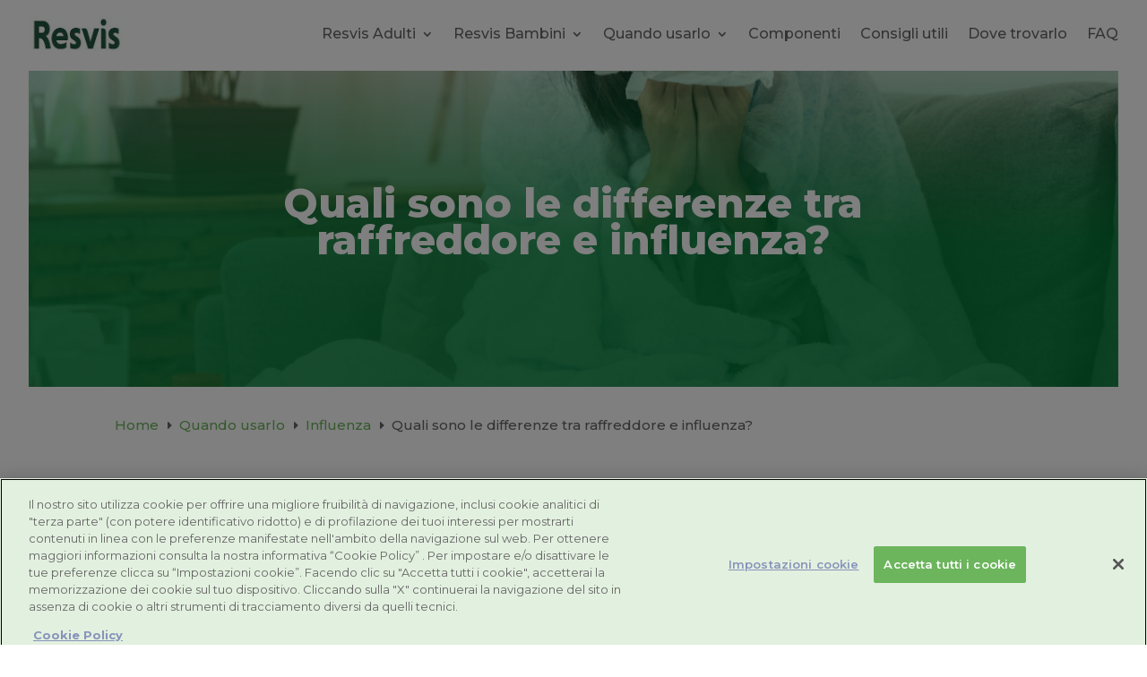

--- FILE ---
content_type: text/html; charset=UTF-8
request_url: https://www.resvis.it/quando-usarlo/influenza/differenze-raffreddore-influenza/
body_size: 15736
content:
<!DOCTYPE html><html lang="it-IT"><head><meta charset="UTF-8" /><meta http-equiv="X-UA-Compatible" content="IE=edge"><link rel="pingback" href="https://www.resvis.it/xmlrpc.php" /> <script type="text/javascript">document.documentElement.className = 'js';</script> <script>(function(){ 
	var s = document.createElement('script'), 
	e = !document.body? document.querySelector('head'): 
	document.body; 
	s.src = 'https://eu.acsbapp.com/apps/app/dist/js/app.js';
	s.async = true;
	s.onload = function(){
	acsbJS.init({ 
	statementLink: '', 
	footerHtml: '<a href="https://www.accessiway.com/" target="_blank">AccessiWay. The Web Accessibility Solution</a>', 
	hideMobile: false, 
	hideTrigger: false, 
	language: 'it', 
	position: 'left', 
	leadColor: '#235943', 
	triggerColor: '#235943', 
	triggerRadius: '50%', 
	triggerPositionX: 'left', 
	triggerPositionY: 'bottom', 
	triggerIcon: 'people', 
	triggerSize: 'medium', 
	triggerOffsetX: 20, 
	triggerOffsetY: 20, 
	mobile: { 
	
	triggerSize: 'medium',
	triggerPositionX: 'left', 
	triggerPositionY: 'bottom', 
	triggerOffsetX: 10, 
	triggerOffsetY: 10, 
	triggerRadius: '50%' 
	} 
	}); 
	}; 
	e.appendChild(s); 
	}());</script> <meta name='robots' content='index, follow, max-image-preview:large, max-snippet:-1, max-video-preview:-1' /><style>img:is([sizes="auto" i], [sizes^="auto," i]) { contain-intrinsic-size: 3000px 1500px }</style> <script data-cfasync="false" data-pagespeed-no-defer>var gtm4wp_datalayer_name = "dataLayer";
	var dataLayer = dataLayer || [];</script> <link media="all" href="https://www.resvis.it/wp-content/cache/autoptimize/css/autoptimize_89986029e08140ffd40528fe39e536e1.css" rel="stylesheet"><title>Quali sono le differenze tra raffreddore e influenza? - Resvis</title><meta name="description" content="Due tipici malanni da raffreddamento, simili ma con alcune peculiarità che li differenziano. Come riconoscerli?" /><link rel="canonical" href="https://www.resvis.it/quando-usarlo/influenza/differenze-raffreddore-influenza/" /><meta property="og:locale" content="it_IT" /><meta property="og:type" content="article" /><meta property="og:title" content="Quali sono le differenze tra raffreddore e influenza? - Resvis" /><meta property="og:description" content="Due tipici malanni da raffreddamento, simili ma con alcune peculiarità che li differenziano. Come riconoscerli?" /><meta property="og:url" content="https://www.resvis.it/quando-usarlo/influenza/differenze-raffreddore-influenza/" /><meta property="og:site_name" content="Resvis" /><meta property="article:publisher" content="https://www.facebook.com/profile.php?id=61554667301179" /><meta property="article:published_time" content="2023-02-17T15:55:14+00:00" /><meta property="article:modified_time" content="2023-03-07T15:28:05+00:00" /><meta property="og:image" content="https://www.resvis.it/wp-content/uploads/2023/02/differenze-raffreddore-influenza.jpg" /><meta property="og:image:width" content="1201" /><meta property="og:image:height" content="800" /><meta property="og:image:type" content="image/jpeg" /><meta name="author" content="Resvis" /><meta name="twitter:card" content="summary_large_image" /><meta name="twitter:label1" content="Scritto da" /><meta name="twitter:data1" content="Resvis" /><meta name="twitter:label2" content="Tempo di lettura stimato" /><meta name="twitter:data2" content="5 minuti" /> <script type="application/ld+json" class="yoast-schema-graph">{"@context":"https://schema.org","@graph":[{"@type":"Article","@id":"https://www.resvis.it/quando-usarlo/influenza/differenze-raffreddore-influenza/#article","isPartOf":{"@id":"https://www.resvis.it/quando-usarlo/influenza/differenze-raffreddore-influenza/"},"author":{"name":"Resvis","@id":"https://www.resvis.it/#/schema/person/d17e4f29aee4b5c07bfa56c299e06781"},"headline":"Quali sono le differenze tra raffreddore e influenza?","datePublished":"2023-02-17T15:55:14+00:00","dateModified":"2023-03-07T15:28:05+00:00","mainEntityOfPage":{"@id":"https://www.resvis.it/quando-usarlo/influenza/differenze-raffreddore-influenza/"},"wordCount":950,"publisher":{"@id":"https://www.resvis.it/#organization"},"image":{"@id":"https://www.resvis.it/quando-usarlo/influenza/differenze-raffreddore-influenza/#primaryimage"},"thumbnailUrl":"https://www.resvis.it/wp-content/uploads/2023/02/differenze-raffreddore-influenza.jpg","articleSection":["Influenza","Raffreddore"],"inLanguage":"it-IT"},{"@type":"WebPage","@id":"https://www.resvis.it/quando-usarlo/influenza/differenze-raffreddore-influenza/","url":"https://www.resvis.it/quando-usarlo/influenza/differenze-raffreddore-influenza/","name":"Quali sono le differenze tra raffreddore e influenza? - Resvis","isPartOf":{"@id":"https://www.resvis.it/#website"},"primaryImageOfPage":{"@id":"https://www.resvis.it/quando-usarlo/influenza/differenze-raffreddore-influenza/#primaryimage"},"image":{"@id":"https://www.resvis.it/quando-usarlo/influenza/differenze-raffreddore-influenza/#primaryimage"},"thumbnailUrl":"https://www.resvis.it/wp-content/uploads/2023/02/differenze-raffreddore-influenza.jpg","datePublished":"2023-02-17T15:55:14+00:00","dateModified":"2023-03-07T15:28:05+00:00","description":"Due tipici malanni da raffreddamento, simili ma con alcune peculiarità che li differenziano. Come riconoscerli?","breadcrumb":{"@id":"https://www.resvis.it/quando-usarlo/influenza/differenze-raffreddore-influenza/#breadcrumb"},"inLanguage":"it-IT","potentialAction":[{"@type":"ReadAction","target":["https://www.resvis.it/quando-usarlo/influenza/differenze-raffreddore-influenza/"]}]},{"@type":"ImageObject","inLanguage":"it-IT","@id":"https://www.resvis.it/quando-usarlo/influenza/differenze-raffreddore-influenza/#primaryimage","url":"https://www.resvis.it/wp-content/uploads/2023/02/differenze-raffreddore-influenza.jpg","contentUrl":"https://www.resvis.it/wp-content/uploads/2023/02/differenze-raffreddore-influenza.jpg","width":1201,"height":800,"caption":"differenze raffreddore influenza"},{"@type":"BreadcrumbList","@id":"https://www.resvis.it/quando-usarlo/influenza/differenze-raffreddore-influenza/#breadcrumb","itemListElement":[{"@type":"ListItem","position":1,"name":"Home","item":"https://www.resvis.it/"},{"@type":"ListItem","position":2,"name":"Quali sono le differenze tra raffreddore e influenza?"}]},{"@type":"WebSite","@id":"https://www.resvis.it/#website","url":"https://www.resvis.it/","name":"Resvis","description":"Integratori alimentari, una linea completa","publisher":{"@id":"https://www.resvis.it/#organization"},"potentialAction":[{"@type":"SearchAction","target":{"@type":"EntryPoint","urlTemplate":"https://www.resvis.it/?s={search_term_string}"},"query-input":{"@type":"PropertyValueSpecification","valueRequired":true,"valueName":"search_term_string"}}],"inLanguage":"it-IT"},{"@type":"Organization","@id":"https://www.resvis.it/#organization","name":"Resvis","alternateName":"Resvis Integratori","url":"https://www.resvis.it/","logo":{"@type":"ImageObject","inLanguage":"it-IT","@id":"https://www.resvis.it/#/schema/logo/image/","url":"https://www.resvis.it/wp-content/uploads/2025/01/413815702_750875243743732_3163056105015220667_n.jpg","contentUrl":"https://www.resvis.it/wp-content/uploads/2025/01/413815702_750875243743732_3163056105015220667_n.jpg","width":320,"height":320,"caption":"Resvis"},"image":{"@id":"https://www.resvis.it/#/schema/logo/image/"},"sameAs":["https://www.facebook.com/profile.php?id=61554667301179"]},{"@type":"Person","@id":"https://www.resvis.it/#/schema/person/d17e4f29aee4b5c07bfa56c299e06781","name":"Resvis","image":{"@type":"ImageObject","inLanguage":"it-IT","@id":"https://www.resvis.it/#/schema/person/image/","url":"https://secure.gravatar.com/avatar/689ca6b958df1c2961246e80b408331a43c0097ba37b1148e83223b5691691d7?s=96&d=mm&r=g","contentUrl":"https://secure.gravatar.com/avatar/689ca6b958df1c2961246e80b408331a43c0097ba37b1148e83223b5691691d7?s=96&d=mm&r=g","caption":"Resvis"}}]}</script> <link rel='dns-prefetch' href='//fonts.googleapis.com' /><link href='https://cdnjs.cloudflare.com' rel='preconnect' /><link href='https://www.google.com' rel='preconnect' /><link href='https://www.gstatic.com' rel='preconnect' /><link rel="alternate" type="application/rss+xml" title="Resvis &raquo; Feed" href="https://www.resvis.it/feed/" /><link rel="alternate" type="application/rss+xml" title="Resvis &raquo; Feed dei commenti" href="https://www.resvis.it/comments/feed/" /><meta content="Divi v.4.9.10" name="generator"/><link rel='stylesheet' id='et-builder-googlefonts-cached-css' href='https://fonts.googleapis.com/css?family=Montserrat:100,100italic,200,200italic,300,300italic,regular,italic,500,500italic,600,600italic,700,700italic,800,800italic,900,900italic&#038;subset=latin,latin-ext&#038;display=swap' type='text/css' media='all' /> <script type="text/javascript" src="https://www.resvis.it/wp-includes/js/jquery/jquery.min.js" id="jquery-core-js"></script> <link rel="https://api.w.org/" href="https://www.resvis.it/wp-json/" /><link rel="alternate" title="JSON" type="application/json" href="https://www.resvis.it/wp-json/wp/v2/posts/32960" /><link rel="EditURI" type="application/rsd+xml" title="RSD" href="https://www.resvis.it/xmlrpc.php?rsd" /><meta name="generator" content="WordPress 6.8.2" /><link rel='shortlink' href='https://www.resvis.it/?p=32960' /><link rel="alternate" title="oEmbed (JSON)" type="application/json+oembed" href="https://www.resvis.it/wp-json/oembed/1.0/embed?url=https%3A%2F%2Fwww.resvis.it%2Fquando-usarlo%2Finfluenza%2Fdifferenze-raffreddore-influenza%2F" /><link rel="alternate" title="oEmbed (XML)" type="text/xml+oembed" href="https://www.resvis.it/wp-json/oembed/1.0/embed?url=https%3A%2F%2Fwww.resvis.it%2Fquando-usarlo%2Finfluenza%2Fdifferenze-raffreddore-influenza%2F&#038;format=xml" />  <script data-cfasync="false" data-pagespeed-no-defer type="text/javascript">var dataLayer_content = {"pagePostType":"post","pagePostType2":"single-post","pageCategory":["influenza","raffreddore"],"pagePostAuthor":"Resvis"};
	dataLayer.push( dataLayer_content );</script> <script data-cfasync="false" data-pagespeed-no-defer type="text/javascript">(function(w,d,s,l,i){w[l]=w[l]||[];w[l].push({'gtm.start':
new Date().getTime(),event:'gtm.js'});var f=d.getElementsByTagName(s)[0],
j=d.createElement(s),dl=l!='dataLayer'?'&l='+l:'';j.async=true;j.src=
'//www.googletagmanager.com/gtm.js?id='+i+dl;f.parentNode.insertBefore(j,f);
})(window,document,'script','dataLayer','GTM-NT98ZRP');</script> <meta name="viewport" content="width=device-width, initial-scale=1.0, maximum-scale=1.0, user-scalable=0" /><link rel="preload" href="https://www.resvis.it/wp-content/themes/Divi/core/admin/fonts/modules.ttf" as="font" crossorigin="anonymous"><noscript><style>.lazyload[data-src]{display:none !important;}</style></noscript><style>.lazyload{background-image:none !important;}.lazyload:before{background-image:none !important;}</style><style>.wp-block-gallery.is-cropped .blocks-gallery-item picture{height:100%;width:100%;}</style><link rel="icon" href="https://www.resvis.it/wp-content/uploads/2021/08/cropped-favicon-512x512-1-32x32.png" sizes="32x32" /><link rel="icon" href="https://www.resvis.it/wp-content/uploads/2021/08/cropped-favicon-512x512-1-192x192.png" sizes="192x192" /><link rel="apple-touch-icon" href="https://www.resvis.it/wp-content/uploads/2021/08/cropped-favicon-512x512-1-180x180.png" /><meta name="msapplication-TileImage" content="https://www.resvis.it/wp-content/uploads/2021/08/cropped-favicon-512x512-1-270x270.png" /><style id="et-divi-customizer-global-cached-inline-styles">body,.et_pb_column_1_2 .et_quote_content blockquote cite,.et_pb_column_1_2 .et_link_content a.et_link_main_url,.et_pb_column_1_3 .et_quote_content blockquote cite,.et_pb_column_3_8 .et_quote_content blockquote cite,.et_pb_column_1_4 .et_quote_content blockquote cite,.et_pb_blog_grid .et_quote_content blockquote cite,.et_pb_column_1_3 .et_link_content a.et_link_main_url,.et_pb_column_3_8 .et_link_content a.et_link_main_url,.et_pb_column_1_4 .et_link_content a.et_link_main_url,.et_pb_blog_grid .et_link_content a.et_link_main_url,body .et_pb_bg_layout_light .et_pb_post p,body .et_pb_bg_layout_dark .et_pb_post p{font-size:15px}.et_pb_slide_content,.et_pb_best_value{font-size:17px}.woocommerce #respond input#submit,.woocommerce-page #respond input#submit,.woocommerce #content input.button,.woocommerce-page #content input.button,.woocommerce-message,.woocommerce-error,.woocommerce-info{background:#6cb55d!important}#et_search_icon:hover,.mobile_menu_bar:before,.mobile_menu_bar:after,.et_toggle_slide_menu:after,.et-social-icon a:hover,.et_pb_sum,.et_pb_pricing li a,.et_pb_pricing_table_button,.et_overlay:before,.entry-summary p.price ins,.woocommerce div.product span.price,.woocommerce-page div.product span.price,.woocommerce #content div.product span.price,.woocommerce-page #content div.product span.price,.woocommerce div.product p.price,.woocommerce-page div.product p.price,.woocommerce #content div.product p.price,.woocommerce-page #content div.product p.price,.et_pb_member_social_links a:hover,.woocommerce .star-rating span:before,.woocommerce-page .star-rating span:before,.et_pb_widget li a:hover,.et_pb_filterable_portfolio .et_pb_portfolio_filters li a.active,.et_pb_filterable_portfolio .et_pb_portofolio_pagination ul li a.active,.et_pb_gallery .et_pb_gallery_pagination ul li a.active,.wp-pagenavi span.current,.wp-pagenavi a:hover,.nav-single a,.tagged_as a,.posted_in a{color:#6cb55d}.et_pb_contact_submit,.et_password_protected_form .et_submit_button,.et_pb_bg_layout_light .et_pb_newsletter_button,.comment-reply-link,.form-submit .et_pb_button,.et_pb_bg_layout_light .et_pb_promo_button,.et_pb_bg_layout_light .et_pb_more_button,.woocommerce a.button.alt,.woocommerce-page a.button.alt,.woocommerce button.button.alt,.woocommerce button.button.alt.disabled,.woocommerce-page button.button.alt,.woocommerce-page button.button.alt.disabled,.woocommerce input.button.alt,.woocommerce-page input.button.alt,.woocommerce #respond input#submit.alt,.woocommerce-page #respond input#submit.alt,.woocommerce #content input.button.alt,.woocommerce-page #content input.button.alt,.woocommerce a.button,.woocommerce-page a.button,.woocommerce button.button,.woocommerce-page button.button,.woocommerce input.button,.woocommerce-page input.button,.et_pb_contact p input[type="checkbox"]:checked+label i:before,.et_pb_bg_layout_light.et_pb_module.et_pb_button{color:#6cb55d}.footer-widget h4{color:#6cb55d}.et-search-form,.nav li ul,.et_mobile_menu,.footer-widget li:before,.et_pb_pricing li:before,blockquote{border-color:#6cb55d}.et_pb_counter_amount,.et_pb_featured_table .et_pb_pricing_heading,.et_quote_content,.et_link_content,.et_audio_content,.et_pb_post_slider.et_pb_bg_layout_dark,.et_slide_in_menu_container,.et_pb_contact p input[type="radio"]:checked+label i:before{background-color:#6cb55d}a{color:#6cb55d}#top-header,#et-secondary-nav li ul{background-color:#6cb55d}.et_header_style_centered .mobile_nav .select_page,.et_header_style_split .mobile_nav .select_page,.et_nav_text_color_light #top-menu>li>a,.et_nav_text_color_dark #top-menu>li>a,#top-menu a,.et_mobile_menu li a,.et_nav_text_color_light .et_mobile_menu li a,.et_nav_text_color_dark .et_mobile_menu li a,#et_search_icon:before,.et_search_form_container input,span.et_close_search_field:after,#et-top-navigation .et-cart-info{color:#636363}.et_search_form_container input::-moz-placeholder{color:#636363}.et_search_form_container input::-webkit-input-placeholder{color:#636363}.et_search_form_container input:-ms-input-placeholder{color:#636363}#top-menu li a,.et_search_form_container input{font-weight:bold;font-style:normal;text-transform:uppercase;text-decoration:none}.et_search_form_container input::-moz-placeholder{font-weight:bold;font-style:normal;text-transform:uppercase;text-decoration:none}.et_search_form_container input::-webkit-input-placeholder{font-weight:bold;font-style:normal;text-transform:uppercase;text-decoration:none}.et_search_form_container input:-ms-input-placeholder{font-weight:bold;font-style:normal;text-transform:uppercase;text-decoration:none}#top-menu li.current-menu-ancestor>a,#top-menu li.current-menu-item>a,#top-menu li.current_page_item>a,.et_color_scheme_red #top-menu li.current-menu-ancestor>a,.et_color_scheme_red #top-menu li.current-menu-item>a,.et_color_scheme_red #top-menu li.current_page_item>a,.et_color_scheme_pink #top-menu li.current-menu-ancestor>a,.et_color_scheme_pink #top-menu li.current-menu-item>a,.et_color_scheme_pink #top-menu li.current_page_item>a,.et_color_scheme_orange #top-menu li.current-menu-ancestor>a,.et_color_scheme_orange #top-menu li.current-menu-item>a,.et_color_scheme_orange #top-menu li.current_page_item>a,.et_color_scheme_green #top-menu li.current-menu-ancestor>a,.et_color_scheme_green #top-menu li.current-menu-item>a,.et_color_scheme_green #top-menu li.current_page_item>a{color:#6cb55d}#main-footer{background-color:#4a8747}#footer-widgets .footer-widget a,#footer-widgets .footer-widget li a,#footer-widgets .footer-widget li a:hover{color:#ffffff}.footer-widget{color:#ffffff}#main-footer .footer-widget h4{color:#6cb55d}.footer-widget li:before{border-color:#6cb55d}#footer-widgets .footer-widget li:before{top:9.75px}#et-footer-nav{background-color:#ffffff}#footer-bottom{background-color:#5eab5a}#footer-info,#footer-info a{color:#ffffff}#footer-bottom .et-social-icon a{font-size:20px}#footer-bottom .et-social-icon a{color:rgba(255,255,255,0.87)}h1,h2,h3,h4,h5,h6,.et_quote_content blockquote p,.et_pb_slide_description .et_pb_slide_title{font-weight:bold;font-style:normal;text-transform:none;text-decoration:none}.et_slide_in_menu_container,.et_slide_in_menu_container .et-search-field{letter-spacing:px}.et_slide_in_menu_container .et-search-field::-moz-placeholder{letter-spacing:px}.et_slide_in_menu_container .et-search-field::-webkit-input-placeholder{letter-spacing:px}.et_slide_in_menu_container .et-search-field:-ms-input-placeholder{letter-spacing:px}@media only screen and (min-width:981px){#logo{max-height:80%}.et_pb_svg_logo #logo{height:80%}.et-fixed-header#top-header,.et-fixed-header#top-header #et-secondary-nav li ul{background-color:#636363}.et-fixed-header #top-menu a,.et-fixed-header #et_search_icon:before,.et-fixed-header #et_top_search .et-search-form input,.et-fixed-header .et_search_form_container input,.et-fixed-header .et_close_search_field:after,.et-fixed-header #et-top-navigation .et-cart-info{color:#636363!important}.et-fixed-header .et_search_form_container input::-moz-placeholder{color:#636363!important}.et-fixed-header .et_search_form_container input::-webkit-input-placeholder{color:#636363!important}.et-fixed-header .et_search_form_container input:-ms-input-placeholder{color:#636363!important}.et-fixed-header #top-menu li.current-menu-ancestor>a,.et-fixed-header #top-menu li.current-menu-item>a,.et-fixed-header #top-menu li.current_page_item>a{color:#5eab5a!important}}@media only screen and (min-width:1350px){.et_pb_row{padding:27px 0}.et_pb_section{padding:54px 0}.single.et_pb_pagebuilder_layout.et_full_width_page .et_post_meta_wrapper{padding-top:81px}.et_pb_fullwidth_section{padding:0}}	h1,h2,h3,h4,h5,h6{font-family:'Montserrat',Helvetica,Arial,Lucida,sans-serif}body,input,textarea,select{font-family:'Montserrat',Helvetica,Arial,Lucida,sans-serif}.grecaptcha-badge{opacity:0}.et_mobile_menu li a:hover,.nav ul li a:hover{background-color:rgb(130 253 99 / 29%);opacity:.7}a.term-link.taxonomy-post_tag{background:#effff0;padding:3px 8px;border-radius:3px;border:1px solid #aee7a2}#wpcf7-f346-p155-o1 form label span{display:block}#wpcf7-f346-p155-o1 form label input[type=checkbox]+span{display:initial}#wpcf7-f346-p155-o1 form label+br{display:none}#wpcf7-f346-p155-o1 input[type=text],#wpcf7-f346-p155-o1 input[type=email]{padding:7px;border-radius:4px;border:#c9d6ad 1px solid}#wpcf7-f346-p155-o1 .wpcf7-form-control span.wpcf7-list-item{margin:0;margin-top:10px;font-size:12px}#wpcf7-f346-p155-o1 input[type=submit]{border:0;padding:8px 21px;background:#6cb45d;color:#fff;border-radius:4px;font-weight:600;display:block;margin-top:10px;opacity:1;transition:all 0.3s cubic-bezier(0.64,0.01,0.07,1.65)}#wpcf7-f346-p155-o1 input[type=submit]:disabled{opacity:.5}#wpcf7-f346-o1 input[type=text],#wpcf7-f346-o1 input[type=email]{padding:7px;border-radius:4px;border:#c9d6ad 1px solid}#wpcf7-f346-o1 .wpcf7-form-control span.wpcf7-list-item{margin:0;margin-top:10px;font-size:12px}#wpcf7-f346-o1 input[type=submit]{border:0;padding:8px 21px;background:#6cb45d;color:#fff;border-radius:4px;font-weight:600;display:block;margin-top:10px;opacity:1;transition:all 0.3s cubic-bezier(0.64,0.01,0.07,1.65)}#wpcf7-f346-o1 input[type=submit]:disabled{opacity:.5}#faq_blog article{background:#f9f9f9;box-shadow:0 -5px 0px #ccc;padding:20px;border-radius:10px}#faq_blog article a.more-link{background:#6cb55d;padding:8px 15px;border-radius:4px;width:113px;color:#fff;display:block;margin-top:10px;transition:all 0.3s cubic-bezier(0.64,0.01,0.07,1.65)}#faq_blog article a.more-link:hover{background:#bfd885}#faq_blog .et_pb_blog_0 .pagination .alignleft a{font-size:20px}@media only screen and (max-width:980px){.et_fixed_nav #main-header,.et_non_fixed_nav.et_transparent_nav #main-header{position:fixed!important}}.tester{display:-moz-flex;display:-ms-flex;display:-webkit-box;display:-ms-flexbox;display:flex;-ms-flex-flow:row wrap;-webkit-box-orient:horizontal;-webkit-box-direction:normal;flex-flow:row wrap;-moz-justify-content:center;-ms-justify-content:center;-webkit-box-pack:center;-ms-flex-pack:center;justify-content:center}</style></head><body data-rsssl=1 class="wp-singular post-template-default single single-post postid-32960 single-format-standard wp-theme-Divi et-tb-has-template et-tb-has-header et-tb-has-body et-tb-has-footer et_pb_button_helper_class et_cover_background et_pb_gutter windows et_pb_gutters3 et_divi_theme et-db et_minified_js et_minified_css"><div id="page-container"><div id="et-boc" class="et-boc"><header class="et-l et-l--header"><div class="et_builder_inner_content et_pb_gutters3"><div class="et_pb_section et_pb_section_0_tb_header et_section_regular" ><div class="et_pb_row et_pb_row_0_tb_header et_pb_equal_columns et_pb_row--with-menu"><div class="et_pb_column et_pb_column_4_4 et_pb_column_0_tb_header  et_pb_css_mix_blend_mode_passthrough et-last-child et_pb_column--with-menu"><div class="et_pb_module et_pb_menu et_pb_menu_0_tb_header et_pb_bg_layout_light  et_pb_text_align_right et_dropdown_animation_fade et_pb_menu--with-logo et_pb_menu--style-left_aligned"><div class="et_pb_menu_inner_container clearfix"><div class="et_pb_menu__logo-wrap"><div class="et_pb_menu__logo"> <a href="https://www.resvis.it/" ><picture><source   type="image/webp" data-srcset="https://www.resvis.it/wp-content/uploads/2022/03/logo.jpg.webp"><img decoding="async" width="230" height="85" src="[data-uri]" alt="Resvis" class="wp-image-30074 lazyload" data-eio="p" data-src="https://www.resvis.it/wp-content/uploads/2022/03/logo.jpg" data-eio-rwidth="230" data-eio-rheight="85" /></picture><noscript><img decoding="async" width="230" height="85" src="https://www.resvis.it/wp-content/uploads/2022/03/logo.jpg" alt="Resvis" class="wp-image-30074" data-eio="l" /></noscript></a></div></div><div class="et_pb_menu__wrap"><div class="et_pb_menu__menu"><nav class="et-menu-nav"><ul id="menu-menu_head" class="et-menu nav"><li id="menu-item-31833" class="et_pb_menu_page_id-31039 menu-item menu-item-type-post_type menu-item-object-page menu-item-has-children menu-item-31833"><a href="https://www.resvis.it/resvis/">Resvis Adulti</a><ul class="sub-menu"><li id="menu-item-31831" class="et_pb_menu_page_id-30444 menu-item menu-item-type-post_type menu-item-object-page menu-item-31831"><a href="https://www.resvis.it/resvis/resvis-forte-xr-integratore-difese-immunitarie/">Resvis Forte XR</a></li><li id="menu-item-31830" class="et_pb_menu_page_id-31286 menu-item menu-item-type-post_type menu-item-object-page menu-item-31830"><a href="https://www.resvis.it/resvis/resvis-fluid-xr-integratore-tosse-grassa/">Resvis Fluid XR</a></li></ul></li><li id="menu-item-33285" class="et_pb_menu_page_id-33097 menu-item menu-item-type-post_type menu-item-object-page menu-item-has-children menu-item-33285"><a href="https://www.resvis.it/bambini-difese-immunitarie/">Resvis Bambini</a><ul class="sub-menu"><li id="menu-item-33286" class="et_pb_menu_page_id-33161 menu-item menu-item-type-post_type menu-item-object-page menu-item-33286"><a href="https://www.resvis.it/resvis-junior-xr-integratore-bambini-difese-immunitarie/">Resvis Junior XR</a></li></ul></li><li id="menu-item-32055" class="et_pb_menu_page_id-11 menu-item menu-item-type-taxonomy menu-item-object-category current-post-ancestor menu-item-has-children menu-item-32055"><a href="https://www.resvis.it/quando-usarlo/">Quando usarlo</a><ul class="sub-menu"><li id="menu-item-31837" class="et_pb_menu_page_id-25 menu-item menu-item-type-taxonomy menu-item-object-category menu-item-31837"><a href="https://www.resvis.it/quando-usarlo/difese-immunitarie/">Difese immunitarie</a></li><li id="menu-item-31838" class="et_pb_menu_page_id-26 menu-item menu-item-type-taxonomy menu-item-object-category current-post-ancestor current-menu-parent current-post-parent menu-item-31838"><a href="https://www.resvis.it/quando-usarlo/influenza/">Influenza</a></li><li id="menu-item-31839" class="et_pb_menu_page_id-24 menu-item menu-item-type-taxonomy menu-item-object-category current-post-ancestor current-menu-parent current-post-parent menu-item-31839"><a href="https://www.resvis.it/quando-usarlo/raffreddore/">Raffreddore</a></li><li id="menu-item-31840" class="et_pb_menu_page_id-27 menu-item menu-item-type-taxonomy menu-item-object-category menu-item-31840"><a href="https://www.resvis.it/quando-usarlo/tosse/">Tosse</a></li></ul></li><li id="menu-item-32015" class="et_pb_menu_page_id-31101 menu-item menu-item-type-post_type menu-item-object-page menu-item-32015"><a href="https://www.resvis.it/componenti/">Componenti</a></li><li id="menu-item-31841" class="et_pb_menu_page_id-31629 menu-item menu-item-type-post_type menu-item-object-page menu-item-31841"><a href="https://www.resvis.it/consigli-utili/">Consigli utili</a></li><li id="menu-item-31844" class="et_pb_menu_page_id-79 menu-item menu-item-type-post_type menu-item-object-page menu-item-31844"><a href="https://www.resvis.it/punti-vendita/">Dove trovarlo</a></li><li id="menu-item-32014" class="et_pb_menu_page_id-31959 menu-item menu-item-type-post_type menu-item-object-page menu-item-32014"><a href="https://www.resvis.it/faq/">FAQ</a></li></ul></nav></div><div class="et_mobile_nav_menu"><div class="mobile_nav closed"> <span class="mobile_menu_bar"></span></div></div></div></div></div></div></div></div></div></header><div id="et-main-area"><div id="main-content"><div class="et-l et-l--body"><div class="et_builder_inner_content et_pb_gutters3"><div class="et_pb_section et_pb_section_0_tb_body tester et_pb_with_background et_pb_fullwidth_section et_section_regular" ><section class="et_pb_module et_pb_fullwidth_header et_pb_fullwidth_header_0_tb_body et_pb_text_align_center et_pb_bg_layout_dark"><div class="et_pb_fullwidth_header_container center"><div class="header-content-container center"><div class="header-content"><h1 class="et_pb_module_header">Quali sono le differenze tra raffreddore e influenza?</h1><div class="et_pb_header_content_wrapper"></div></div></div></div><div class="et_pb_fullwidth_header_overlay"></div><div class="et_pb_fullwidth_header_scroll"></div></section></div><div class="et_pb_section et_pb_section_1_tb_body et_section_regular" ><div class="et_pb_row et_pb_row_0_tb_body"><div class="et_pb_column et_pb_column_4_4 et_pb_column_0_tb_body  et_pb_css_mix_blend_mode_passthrough et-last-child"><div class="et_pb_module lwp_divi_breadcrumbs lwp_divi_breadcrumbs_0_tb_body"><div class="et_pb_module_inner"><div class="lwp-breadcrumbs"> <span class="before"></span> <span vocab="https://schema.org/" typeof="BreadcrumbList"><span property="itemListElement" typeof="ListItem"><a property="item" typeof="WebPage" href="https://www.resvis.it/" class="home"><span property="name">Home</span></a><meta property="position" content="1"></span> <span class="separator et-pb-icon">&#x45;</span> <span property="itemListElement" typeof="ListItem"><a property="item" typeof="WebPage" href="https://www.resvis.it/quando-usarlo/"><span property="name">Quando usarlo</span></a><meta property="position" content="2"></span> <span class="separator et-pb-icon">&#x45;</span> <span property="itemListElement" typeof="ListItem"><a property="item" typeof="WebPage" href="https://www.resvis.it/quando-usarlo/influenza/"><span property="name">Influenza</span></a><meta property="position" content="3"></span> <span class="separator et-pb-icon">&#x45;</span> <span class="current">Quali sono le differenze tra raffreddore e influenza?</span></span></div></div></div></div></div></div><div class="et_pb_section et_pb_section_2_tb_body et_section_regular" ><div class="et_pb_row et_pb_row_1_tb_body"><div class="et_pb_column et_pb_column_4_4 et_pb_column_1_tb_body  et_pb_css_mix_blend_mode_passthrough et-last-child"><div class="et_pb_module et_pb_post_content et_pb_post_content_0_tb_body"><p>Durante la stagione invernale, è molto comune trovarsi a fronteggiare quelli che comunemente definiamo malanni da raffreddamento. Tra questi ci sono, per esempio, il raffreddore e l’influenza, che presentano sintomi per certi versi simili, ma che differiscono per alcune caratteristiche, come i tempi di incubazione e il loro decorso.</p><h2>Raffreddore e influenza: quali sono le cause?</h2><p><strong><a href="https://www.resvis.it/quando-usarlo/raffreddore/" target="_blank" rel="noopener">Raffreddore</a> e <a href="https://www.resvis.it/quando-usarlo/influenza/" target="_blank" rel="noopener">influenza</a> sono entrambi il risultato di un’infezione virale</strong>. Il raffreddore può essere causato da centinaia di virus diversi, appartenenti nella maggior parte dei casi ai <em>Rhinovirus</em>, ma anche agli <em>Adenovirus</em>. I virus dell’influenza, invece, appartengono alla famiglia degli <em>Orthomyxoviridae</em> e sono di quattro differenti tipi, denominati con le prime quattro lettere dell’alfabeto.</p><p><strong>Sia il raffreddore che l’influenza sono malanni che ricorrono ogni anno</strong>, specialmente in inverno. L’andamento per l’influenza è stagionale, mentre il raffreddore si può contrarre in ogni stagione. Per la loro natura virale può capitare di contrarli anche più di una volta nel corso della vita: gli adulti, per esempio, contraggono il raffreddore da due a quattro volte l’anno; <a href="https://www.resvis.it/quando-usarlo/difese-immunitarie/sistema-immunitario-bambini/" target="_blank" rel="noopener">i bambini, a causa del loro sistema immunitario immaturo</a>, molte di più. Anche con l’influenza può capitare di trovarsi ammalati diversi inverni di seguito, ciò è dovuto anche alla capacità dei virus di mutare, di modificare cioè la propria conformazione per passare inosservati alle normali difese del nostro organismo.</p><h2>Riconoscere raffreddore e influenza dai sintomi</h2><p>I <strong>sintomi più frequenti del raffreddore</strong> includono:</p><ul><li>naso chiuso</li><li>naso che cola</li><li>prurito alla gola</li><li>mal di gola</li><li>starnuti</li></ul><p>I <strong>sintomi dell&#8217;influenza</strong> sono spesso simili a quelli di un comune raffreddore, ma iniziano in modo più rapido e tendono a essere più intensi. Si possono sperimentare:</p><ul><li>febbre</li><li>brividi</li><li>mal di testa</li><li>dolori alle articolazioni e stanchezza diffusa</li><li>mal di gola</li><li><a href="https://www.resvis.it/quando-usarlo/tosse/tosse-secca-diventa-grassa/" target="_blank" rel="noopener">tosse secca o tosse grassa</a></li><li>naso chiuso e muco in eccesso</li></ul><p>La febbre è un sintomo piuttosto raro nel raffreddore, dove eventualmente è lieve, mentre è più comune in caso di influenza, tanto che generalmente il disturbo esordisce proprio con febbre elevata, intorno ai 38°C.</p><p>Il raffreddore si risolve senza complicazioni in una settimana o dieci giorni al massimo. <a href="https://www.resvis.it/quando-usarlo/influenza/quanto-dura-influenza/" target="_blank" rel="noopener">La febbre da influenza può durare da due a cinque giorni</a>, mentre la tosse e la congestione possono persistere per settimane.</p><h2>Come si trasmette l&#8217;influenza?</h2><p><strong>L&#8217;influenza è una malattia infettiva che si trasmette attraverso la saliva</strong>, in particolare dall&#8217;esposizione a piccole gocce che vengono espulse quando una persona infetta parla, tossisce o starnutisce. Queste goccioline di saliva possono atterrare sulle superfici, che rimangono contaminate per diverse ore. Se una persona sana tocca questi oggetti e poi avvicina le dita alla bocca, al naso o agli occhi, rischia di contrarre l&#8217;influenza.</p><p>Gli individui che hanno l’influenza manifestano i sintomi uno o due giorni dopo il contagio, per questo possono trasmetterla già prima di avere segnali di malattia. La contagiosità perdura per diversi giorni, in alcuni casi anche quando la sintomatologia è regredita.</p><h2>Come si prende il raffreddore?</h2><p><strong>Il raffreddore si trasmette in maniera simile all’influenza</strong>, cioè attraverso i droplet, le piccole gocce di saliva che viaggiano nell’aria. Nel raffreddore, però, è più comune che il contagio avvenga attraverso oggetti contaminati come tasti, maniglie delle porte e dei mezzi pubblici, stoviglie.</p><h2>Influenza e raffreddore: cosa prendere?</h2><p>Le <em>differenze tra raffreddore e influenza</em>, quindi, stanno sostanzialmente nella gravità e nella durata. I rimedi sono pressoché simili, in particolare per quanto riguarda il trattamento dei sintomi comuni, come il naso chiuso e che cola.</p><p>Per <strong><a href="https://www.resvis.it/quando-usarlo/raffreddore/come-alleviare-i-sintomi-del-raffreddore/" target="_blank" rel="noopener">alleviare i sintomi del raffreddore</a> e dell&#8217;<a href="https://www.resvis.it/quando-usarlo/influenza/rimedi-naturali-influenza/" target="_blank" rel="noopener">influenza</a></strong> è fondamentale bere molta acqua o liquidi tiepidi per mantenere un buon livello di <a href="https://www.resvis.it/quando-usarlo/raffreddore/brodo-di-pollo-efficace-rimedio-naturale-contro-il-raffreddore/" target="_blank" rel="noopener">idratazione delle mucose</a>. Per impedire che il muco ristagni e che dia anche spazio alla proliferazione dei batteri, è bene fluidificarlo, riducendo contemporaneamente il gonfiore della mucosa nasale, il tessuto che riveste il naso e che contribuisce alla sensazione di naso chiuso. Per questo sono utili i suffumigi, così come i decongestionanti naturali a base di soluzioni saline.</p><p>Proseguire una <a href="https://www.resvis.it/quando-usarlo/influenza/cosa-mangiare-con-influenza/" target="_blank" rel="noopener">dieta equilibrata, ricca di frutta e verdura</a>, può aiutare a ridurre la durata dei sintomi, in particolare quelli del raffreddore. Molto utili sono le <a href="https://www.resvis.it/quando-usarlo/raffreddore/limportanza-della-vitamina-c-e-dove-trovarla-nella-nostra-dieta/" target="_blank" rel="noopener">vitamine C e A</a>, componenti essenziali anche degli <a href="https://www.resvis.it/resvis/resvis-forte-xr-integratore-difese-immunitarie/" target="_blank" rel="noopener">integratori che ci aiutano a supportare le difese immunitarie</a>.</p><p>Se ci sono febbre o dolore, non rari nell’influenza, si può prendere un antipiretico o un analgesico dopo aver sentito il medico o il farmacista. Né per il raffreddore né per l’influenza, invece, sono indicati gli antibiotici, farmaci che hanno il compito di neutralizzare i batteri e non i virus. Prendere gli antibiotici quando non necessario è inoltre dannoso, perché li rende meno efficaci in caso di nuove infezioni.</p><p><a href="https://www.resvis.it/quando-usarlo/raffreddore/cosa-fare-e-non-fare-per-dormire-bene-quando-si-e-malati/" target="_blank" rel="noopener">Non trascurare, infine, il riposo e il sonno</a>, perché così riduciamo lo stress ed evitiamo di affaticare il sistema immunitario, che mentre dormiamo ci aiuta nella guarigione.</p><h2>Prevenire il raffreddore e l’influenza: ci sono differenze?</h2><p>Raffreddore e influenza sono disturbi di origine virale che si trasmettono in modo sostanzialmente simile. Di conseguenza, prevenire questi malanni da raffreddamento è possibile con delle attenzioni comuni:</p><ul><li>lavare bene e spesso le mani ci aiuta ad abbattere virus e batteri dopo aver toccato superfici infette</li><li>stare a distanza di persone che presentano sintomi influenzali riduce il rischio di ammalarsi</li><li>un’alimentazione completa apporta quei nutrienti che contribuiscono al normale funzionamento del sistema immunitario</li><li>l’attività fisica e la riduzione dello stress permettono di avere un sistema immunitario in salute</li></ul><p>Non trascuriamo infine l’utilità della vaccinazione per <a href="https://www.resvis.it/quando-usarlo/influenza/prevenire-influenza/" target="_blank" rel="noopener">prevenire l’influenza</a> e le sue complicanze, soprattutto nelle persone più fragili come gli anziani.</p><p>&nbsp;</p><h4>Bibliografia</h4><p>ISS &#8211; Influenza<br /> Fondazione Veronesi &#8211; Perché il vaccino antinfluenzale va ripetuto ogni anno<br /> NHS &#8211; Common cold<br /> Humanitas &#8211; Sonno e sistema immunitario: quale legame?<br /> CDC &#8211; Healthy Habits to Help Protect Against Flu</p></div><div class="et_pb_module et_pb_post_nav_0_tb_body et_pb_posts_nav nav-single"> <span class="nav-previous"
 > <a href="https://www.resvis.it/quando-usarlo/difese-immunitarie/aumentare-difese-immunitarie-influenza/" rel="prev"> <span class="meta-nav">&larr; </span><span class="nav-label">Consiglio Precedente</span> </a> </span> <span class="nav-next"
 > <a href="https://www.resvis.it/quando-usarlo/tosse/cosa-prendere-raffreddore-tosse/" rel="next"> <span class="nav-label">Consiglio Successivo</span><span class="meta-nav"> &rarr;</span> </a> </span></div></div></div><div class="et_pb_row et_pb_row_2_tb_body"><div class="et_pb_column et_pb_column_1_3 et_pb_column_2_tb_body  et_pb_css_mix_blend_mode_passthrough"><div class="et_pb_with_border et_pb_module et_pb_blurb et_pb_blurb_0_tb_body et_clickable  et_pb_text_align_left  et_pb_blurb_position_top et_pb_bg_layout_light"><div class="et_pb_blurb_content"><div class="et_pb_main_blurb_image"><span class="et_pb_image_wrap"><img decoding="async" width="261" height="190" src="[data-uri]" alt="Resvis Forte XR" class="et-waypoint et_pb_animation_top et_pb_animation_top_tablet et_pb_animation_top_phone wp-image-33268 lazyload" data-src="https://www.resvis.it/wp-content/uploads/2023/09/prodotto-resvis-junior-xr-CARD.png" data-eio-rwidth="261" data-eio-rheight="190" /><noscript><img decoding="async" width="261" height="190" src="https://www.resvis.it/wp-content/uploads/2023/09/prodotto-resvis-junior-xr-CARD.png" alt="Resvis Forte XR" class="et-waypoint et_pb_animation_top et_pb_animation_top_tablet et_pb_animation_top_phone wp-image-33268" data-eio="l" /></noscript></span></div><div class="et_pb_blurb_container"><h4 class="et_pb_module_header"><span>Resvis Junior XR</span></h4><div class="et_pb_blurb_description"><p><span>Per le difese immunitarie dei più piccoli</span></p></div></div></div></div></div><div class="et_pb_column et_pb_column_1_3 et_pb_column_3_tb_body  et_pb_css_mix_blend_mode_passthrough"><div class="et_pb_with_border et_pb_module et_pb_blurb et_pb_blurb_1_tb_body et_clickable  et_pb_text_align_left  et_pb_blurb_position_top et_pb_bg_layout_light"><div class="et_pb_blurb_content"><div class="et_pb_main_blurb_image"><span class="et_pb_image_wrap"><img decoding="async" width="261" height="190" src="[data-uri]" alt="Resvis Forte XR" class="et-waypoint et_pb_animation_top et_pb_animation_top_tablet et_pb_animation_top_phone wp-image-33268 lazyload" data-src="https://www.resvis.it/wp-content/uploads/2023/09/prodotto-resvis-junior-xr-CARD.png" data-eio-rwidth="261" data-eio-rheight="190" /><noscript><img decoding="async" width="261" height="190" src="https://www.resvis.it/wp-content/uploads/2023/09/prodotto-resvis-junior-xr-CARD.png" alt="Resvis Forte XR" class="et-waypoint et_pb_animation_top et_pb_animation_top_tablet et_pb_animation_top_phone wp-image-33268" data-eio="l" /></noscript></span></div><div class="et_pb_blurb_container"><h4 class="et_pb_module_header"><span>Resvis Junior XR</span></h4><div class="et_pb_blurb_description"><p><span>Per le difese immunitarie dei più piccoli</span></p></div></div></div></div></div><div class="et_pb_column et_pb_column_1_3 et_pb_column_4_tb_body  et_pb_css_mix_blend_mode_passthrough et-last-child"><div class="et_pb_with_border et_pb_module et_pb_blurb et_pb_blurb_2_tb_body et_clickable  et_pb_text_align_left  et_pb_blurb_position_top et_pb_bg_layout_light"><div class="et_pb_blurb_content"><div class="et_pb_main_blurb_image"><span class="et_pb_image_wrap"><img fetchpriority="high" decoding="async" width="675" height="600" src="[data-uri]" alt="Resvis Fluid XR"   class="et-waypoint et_pb_animation_top et_pb_animation_top_tablet et_pb_animation_top_phone wp-image-30042 lazyload" data-src="https://www.resvis.it/wp-content/uploads/2022/03/Resvis-Fluid-XR-2022.png" data-srcset="https://www.resvis.it/wp-content/uploads/2022/03/Resvis-Fluid-XR-2022.png 675w, https://www.resvis.it/wp-content/uploads/2022/03/Resvis-Fluid-XR-2022-480x427.png 480w" data-sizes="auto" data-eio-rwidth="675" data-eio-rheight="600" /><noscript><img fetchpriority="high" decoding="async" width="675" height="600" src="https://www.resvis.it/wp-content/uploads/2022/03/Resvis-Fluid-XR-2022.png" alt="Resvis Fluid XR" srcset="https://www.resvis.it/wp-content/uploads/2022/03/Resvis-Fluid-XR-2022.png 675w, https://www.resvis.it/wp-content/uploads/2022/03/Resvis-Fluid-XR-2022-480x427.png 480w" sizes="(min-width: 0px) and (max-width: 480px) 480px, (min-width: 481px) 675px, 100vw" class="et-waypoint et_pb_animation_top et_pb_animation_top_tablet et_pb_animation_top_phone wp-image-30042" data-eio="l" /></noscript></span></div><div class="et_pb_blurb_container"><h4 class="et_pb_module_header"><span>Resvis Fluid XR</span></h4><div class="et_pb_blurb_description"><p><span>In caso di tosse grassa</span></p></div></div></div></div></div></div></div></div></div></div><footer class="et-l et-l--footer"><div class="et_builder_inner_content et_pb_gutters3"><div class="et_pb_section et_pb_section_0_tb_footer et_section_regular" ><div class="et_pb_row et_pb_row_0_tb_footer"><div class="et_pb_column et_pb_column_3_5 et_pb_column_0_tb_footer  et_pb_css_mix_blend_mode_passthrough"><div class="et_pb_module et_pb_blurb et_pb_blurb_0_tb_footer  et_pb_text_align_left  et_pb_blurb_position_left et_pb_bg_layout_light et_pb_blurb_position_top_phone"><div class="et_pb_blurb_content"><div class="et_pb_main_blurb_image"><span class="et_pb_image_wrap"><span class="et-waypoint et_pb_animation_top et_pb_animation_top_tablet et_pb_animation_top_phone et-pb-icon">&#xe081;</span></span></div><div class="et_pb_blurb_container"><h4 class="et_pb_module_header"><span>Trova il rivenditore Resvis più vicino a te</span></h4></div></div></div></div><div class="et_pb_column et_pb_column_2_5 et_pb_column_1_tb_footer  et_pb_css_mix_blend_mode_passthrough et-last-child"><div class="et_pb_button_module_wrapper et_pb_button_0_tb_footer_wrapper et_pb_button_alignment_center et_pb_module "> <a class="et_pb_button et_pb_button_0_tb_footer et_pb_bg_layout_light" href="https://www.resvis.it/punti-vendita/">Vai alla Mappa</a></div></div></div></div><div class="et_pb_section et_pb_section_1_tb_footer et_pb_with_background et_section_regular" ><div class="et_pb_row et_pb_row_1_tb_footer"><div class="et_pb_column et_pb_column_1_2 et_pb_column_2_tb_footer  et_pb_css_mix_blend_mode_passthrough"><div class="et_pb_module et_pb_text et_pb_text_0_tb_footer  et_pb_text_align_left et_pb_bg_layout_light"><div class="et_pb_text_inner"><h4><span>Guida gratuita</span></h4></div></div><div class="et_pb_module et_pb_text et_pb_text_1_tb_footer  et_pb_text_align_left et_pb_text_align_center-phone et_pb_bg_layout_light"><div class="et_pb_text_inner"><h4><span>Scarica la guida gratuita!</span></h4></div></div><div class="et_pb_module et_pb_blurb et_pb_blurb_1_tb_footer  et_pb_text_align_left et_pb_text_align_center-phone  et_pb_blurb_position_left et_pb_bg_layout_light et_pb_blurb_position_top_phone"><div class="et_pb_blurb_content"><div class="et_pb_main_blurb_image"><span class="et_pb_image_wrap"><span class="et-waypoint et_pb_animation_top et_pb_animation_top_tablet et_pb_animation_top_phone et-pb-icon">&#xe073;</span></span></div><div class="et_pb_blurb_container"><div class="et_pb_blurb_description"><p>I consigli di Resvis per affrontare il cambio di stagione</p></div></div></div></div><div class="et_pb_button_module_wrapper et_pb_button_1_tb_footer_wrapper et_pb_button_alignment_left et_pb_button_alignment_phone_center et_pb_module "> <a class="et_pb_button et_pb_button_1_tb_footer et_pb_bg_layout_light" href="https://www.resvis.it/resvisconsigli-affrontare-cambio-stagione_1/" target="_blank">SCARICA</a></div></div><div class="et_pb_column et_pb_column_1_2 et_pb_column_3_tb_footer  et_pb_css_mix_blend_mode_passthrough et-last-child"><div class="et_pb_module et_pb_image et_pb_image_0_tb_footer"> <span class="et_pb_image_wrap "><img decoding="async" width="1000" height="1000" src="[data-uri]" alt="I consigli di Resvis per affrontare il cambio di stagione" title="I consigli di Resvis per affrontare il cambio di stagione"   class="wp-image-30075 lazyload" data-src="https://www.resvis.it/wp-content/uploads/2022/03/Lead-magnet-I-consigli-Resvis.png" data-srcset="https://www.resvis.it/wp-content/uploads/2022/03/Lead-magnet-I-consigli-Resvis.png 1000w, https://www.resvis.it/wp-content/uploads/2022/03/Lead-magnet-I-consigli-Resvis-980x980.png 980w, https://www.resvis.it/wp-content/uploads/2022/03/Lead-magnet-I-consigli-Resvis-480x480.png 480w" data-sizes="auto" data-eio-rwidth="1000" data-eio-rheight="1000" /><noscript><img decoding="async" width="1000" height="1000" src="https://www.resvis.it/wp-content/uploads/2022/03/Lead-magnet-I-consigli-Resvis.png" alt="I consigli di Resvis per affrontare il cambio di stagione" title="I consigli di Resvis per affrontare il cambio di stagione" srcset="https://www.resvis.it/wp-content/uploads/2022/03/Lead-magnet-I-consigli-Resvis.png 1000w, https://www.resvis.it/wp-content/uploads/2022/03/Lead-magnet-I-consigli-Resvis-980x980.png 980w, https://www.resvis.it/wp-content/uploads/2022/03/Lead-magnet-I-consigli-Resvis-480x480.png 480w" sizes="(min-width: 0px) and (max-width: 480px) 480px, (min-width: 481px) and (max-width: 980px) 980px, (min-width: 981px) 1000px, 100vw" class="wp-image-30075" data-eio="l" /></noscript></span></div></div></div></div><div class="et_pb_section et_pb_section_2_tb_footer et_section_regular" ><div class="et_pb_row et_pb_row_2_tb_footer"><div class="et_pb_column et_pb_column_1_3 et_pb_column_4_tb_footer  et_pb_css_mix_blend_mode_passthrough"><div class="et_pb_module et_pb_sidebar_0_tb_footer et_pb_widget_area clearfix et_pb_widget_area_left et_pb_bg_layout_light"><div id="block-9" class="fwidget et_pb_widget widget_block"><h3 class="wp-block-heading">RESVIS</h3></div><div id="nav_menu-5" class="fwidget et_pb_widget widget_nav_menu"><div class="menu-footer_menu_widget_1-container"><ul id="menu-footer_menu_widget_1" class="menu"><li id="menu-item-32140" class="menu-item menu-item-type-taxonomy menu-item-object-category menu-item-32140"><a href="https://www.resvis.it/quando-usarlo/difese-immunitarie/">Difese immunitarie</a></li><li id="menu-item-32141" class="menu-item menu-item-type-taxonomy menu-item-object-category current-post-ancestor current-menu-parent current-post-parent menu-item-32141"><a href="https://www.resvis.it/quando-usarlo/influenza/">Influenza</a></li><li id="menu-item-32142" class="menu-item menu-item-type-taxonomy menu-item-object-category current-post-ancestor current-menu-parent current-post-parent menu-item-32142"><a href="https://www.resvis.it/quando-usarlo/raffreddore/">Raffreddore</a></li><li id="menu-item-32143" class="menu-item menu-item-type-taxonomy menu-item-object-category menu-item-32143"><a href="https://www.resvis.it/quando-usarlo/tosse/">Tosse</a></li><li id="menu-item-32235" class="menu-item menu-item-type-post_type menu-item-object-page menu-item-32235"><a href="https://www.resvis.it/faq/">FAQ</a></li></ul></div></div></div></div><div class="et_pb_column et_pb_column_1_3 et_pb_column_5_tb_footer  et_pb_css_mix_blend_mode_passthrough"><div class="et_pb_module et_pb_sidebar_1_tb_footer et_pb_widget_area clearfix et_pb_widget_area_left et_pb_bg_layout_light"><div id="block-7" class="fwidget et_pb_widget widget_block"><h3 class="wp-block-heading">Resta in contatto</h3></div><div id="nav_menu-3" class="fwidget et_pb_widget widget_nav_menu"><div class="menu-footer_menu_widget_2-container"><ul id="menu-footer_menu_widget_2" class="menu"><li id="menu-item-20084" class="menu-item menu-item-type-custom menu-item-object-custom menu-item-20084"><a target="_blank" href="https://it.alfasigma.com/contattaci/">Contatti</a></li></ul></div></div></div></div><div class="et_pb_column et_pb_column_1_3 et_pb_column_6_tb_footer  et_pb_css_mix_blend_mode_passthrough et-last-child"><div class="et_pb_with_border et_pb_module et_pb_sidebar_2_tb_footer et_pb_widget_area clearfix et_pb_widget_area_left et_pb_bg_layout_light"><div id="block-8" class="fwidget et_pb_widget widget_block"><h3 class="wp-block-heading">Aspetti legali</h3></div><div id="nav_menu-4" class="fwidget et_pb_widget widget_nav_menu"><div class="menu-footer_menu_widget_3-container"><ul id="menu-footer_menu_widget_3" class="menu"><li id="menu-item-20074" class="menu-item menu-item-type-post_type menu-item-object-page menu-item-20074"><a href="https://www.resvis.it/diritti-degli-interessati/">Diritti degli interessati</a></li><li id="menu-item-20075" class="menu-item menu-item-type-post_type menu-item-object-page menu-item-20075"><a href="https://www.resvis.it/condizioni-di-utilizzo/">Condizioni di utilizzo</a></li><li id="menu-item-20076" class="menu-item menu-item-type-post_type menu-item-object-page menu-item-20076"><a href="https://www.resvis.it/cookie-policy/">Cookie Policy</a></li><li id="menu-item-20077" class="menu-item menu-item-type-post_type menu-item-object-page menu-item-20077"><a href="https://www.resvis.it/privacy-policy-2/">Privacy Policy</a></li><li id="menu-item-33792" class="menu-item menu-item-type-custom menu-item-object-custom menu-item-33792"><a target="_blank" href="https://www.resvis.it/wp-content/uploads/2024/09/Accessibility-Statement-Resvis.it-1.pdf">Dichiarazione di accessibilità</a></li></ul></div></div></div></div></div></div><div class="et_pb_section et_pb_section_3_tb_footer et_section_regular" ><div class="et_pb_row et_pb_row_3_tb_footer"><div class="et_pb_column et_pb_column_1_2 et_pb_column_7_tb_footer  et_pb_css_mix_blend_mode_passthrough"><div class="et_pb_module et_pb_image et_pb_image_1_tb_footer"> <a href="https://it.alfasigma.com/" target="_blank"><span class="et_pb_image_wrap "><img decoding="async" width="591" height="193" src="[data-uri]" alt="Alfasigma" title="Alfasigma"   class="wp-image-297 lazyload" data-src="https://www.resvis.it/wp-content/uploads/2021/08/Alfasigma.png" data-srcset="https://www.resvis.it/wp-content/uploads/2021/08/Alfasigma.png 591w, https://www.resvis.it/wp-content/uploads/2021/08/Alfasigma-480x157.png 480w" data-sizes="auto" data-eio-rwidth="591" data-eio-rheight="193" /><noscript><img decoding="async" width="591" height="193" src="https://www.resvis.it/wp-content/uploads/2021/08/Alfasigma.png" alt="Alfasigma" title="Alfasigma" srcset="https://www.resvis.it/wp-content/uploads/2021/08/Alfasigma.png 591w, https://www.resvis.it/wp-content/uploads/2021/08/Alfasigma-480x157.png 480w" sizes="(min-width: 0px) and (max-width: 480px) 480px, (min-width: 481px) 591px, 100vw" class="wp-image-297" data-eio="l" /></noscript></span></a></div></div><div class="et_pb_column et_pb_column_1_2 et_pb_column_8_tb_footer  et_pb_css_mix_blend_mode_passthrough et-last-child"><div class="et_pb_module et_pb_text et_pb_text_2_tb_footer  et_pb_text_align_left et_pb_bg_layout_light"><div class="et_pb_text_inner"><p><strong>Alfasigma S.p.A.</strong><br />Sede Legale: Via Ragazzi del &#8217;99 n.5 &#8211; 40133 Bologna &#8211; Italia<span></span></p><p>Codice Fiscale, <span>Partita Iva ed iscrizione al Registro delle Imprese di Bologna  n.<tcxspan tcxhref="03432221202" title="Call  03432221202 via 3CX">03432221202 &#8211; RE.A. di Bologna n. 518521</tcxspan></span></p><p>Pec: <a href="/cdn-cgi/l/email-protection#1c7d707a7d6f757b717d6f6c7d5c70797b7d70717d7570327568"><span class="__cf_email__" data-cfemail="23424f4542504a444e42505342634f4644424f4e424a4f0d4a57">[email&#160;protected]</span></a></p></div></div></div></div></div></div></footer></div></div></div>  <script data-cfasync="false" src="/cdn-cgi/scripts/5c5dd728/cloudflare-static/email-decode.min.js"></script><script type="speculationrules">{"prefetch":[{"source":"document","where":{"and":[{"href_matches":"\/*"},{"not":{"href_matches":["\/wp-*.php","\/wp-admin\/*","\/wp-content\/uploads\/*","\/wp-content\/*","\/wp-content\/plugins\/*","\/wp-content\/themes\/Divi\/*","\/*\\?(.+)"]}},{"not":{"selector_matches":"a[rel~=\"nofollow\"]"}},{"not":{"selector_matches":".no-prefetch, .no-prefetch a"}}]},"eagerness":"conservative"}]}</script> <script type="text/javascript">var et_link_options_data = [{"class":"et_pb_blurb_0_tb_body","url":"https:\/\/www.resvis.it\/resvis-junior-xr-integratore-bambini-difese-immunitarie\/","target":"_self"},{"class":"et_pb_blurb_1_tb_body","url":"https:\/\/www.resvis.it\/resvis-junior-xr-integratore-bambini-difese-immunitarie\/","target":"_self"},{"class":"et_pb_blurb_2_tb_body","url":"https:\/\/www.resvis.it\/resvis\/resvis-fluid-xr-integratore-tosse-grassa\/","target":"_self"}];</script> <script type="text/javascript" id="eio-lazy-load-js-before">var eio_lazy_vars = {"exactdn_domain":"","skip_autoscale":0,"threshold":0,"use_dpr":1};</script> <script type="text/javascript" id="divi-custom-script-js-extra">var DIVI = {"item_count":"%d Item","items_count":"%d Items"};
var et_shortcodes_strings = {"previous":"Precedente","next":"Avanti"};
var et_pb_custom = {"ajaxurl":"https:\/\/www.resvis.it\/wp-admin\/admin-ajax.php","images_uri":"https:\/\/www.resvis.it\/wp-content\/themes\/Divi\/images","builder_images_uri":"https:\/\/www.resvis.it\/wp-content\/themes\/Divi\/includes\/builder\/images","et_frontend_nonce":"b1a5dcb626","subscription_failed":"Si prega di verificare i campi di seguito per assicurarsi di aver inserito le informazioni corrette.","et_ab_log_nonce":"5f49a318b9","fill_message":"Compila i seguenti campi:","contact_error_message":"Per favore, correggi i seguenti errori:","invalid":"E-mail non valido","captcha":"Captcha","prev":"Indietro","previous":"Precedente","next":"Accanto","wrong_captcha":"Hai inserito un numero errato nei captcha.","wrong_checkbox":"Checkbox","ignore_waypoints":"no","is_divi_theme_used":"1","widget_search_selector":".widget_search","ab_tests":[],"is_ab_testing_active":"","page_id":"32960","unique_test_id":"","ab_bounce_rate":"5","is_cache_plugin_active":"yes","is_shortcode_tracking":"","tinymce_uri":""}; var et_builder_utils_params = {"condition":{"diviTheme":true,"extraTheme":false},"scrollLocations":["app","top"],"builderScrollLocations":{"desktop":"app","tablet":"app","phone":"app"},"onloadScrollLocation":"app","builderType":"fe"}; var et_frontend_scripts = {"builderCssContainerPrefix":"#et-boc","builderCssLayoutPrefix":"#et-boc .et-l"};
var et_pb_box_shadow_elements = [];
var et_pb_motion_elements = {"desktop":[],"tablet":[],"phone":[]};
var et_pb_sticky_elements = [];</script> <style id="et-builder-module-design-tb-32284-tb-524-tb-103-32960-cached-inline-styles">.et_pb_section_0_tb_header.et_pb_section{padding-top:1px;padding-bottom:1px}.et_pb_row_0_tb_header{height:80px;min-height:80px;overflow-x:visible;overflow-y:visible;display:flex}.et_pb_row_0_tb_header,body #page-container .et-db #et-boc .et-l .et_pb_row_0_tb_header.et_pb_row,body.et_pb_pagebuilder_layout.single #page-container #et-boc .et-l .et_pb_row_0_tb_header.et_pb_row,body.et_pb_pagebuilder_layout.single.et_full_width_page #page-container #et-boc .et-l .et_pb_row_0_tb_header.et_pb_row{width:95%;max-width:100%}.et_pb_column_0_tb_header{margin:auto}.et_pb_menu_0_tb_header.et_pb_menu ul li a{font-size:16px}.et_pb_menu_0_tb_header.et_pb_menu{background-color:#ffffff;text-align:left}.et_pb_menu_0_tb_header{margin-top:-20px!important;width:100%;max-width:100%}.et_pb_menu_0_tb_header.et_pb_menu .nav li ul{background-color:#ffffff!important}.et_pb_menu_0_tb_header.et_pb_menu .et_mobile_menu,.et_pb_menu_0_tb_header.et_pb_menu .et_mobile_menu ul{background-color:#ffffff!important}.et_pb_menu_0_tb_header .et_pb_menu__logo-wrap .et_pb_menu__logo img{width:auto}.et_pb_menu_0_tb_header .et_pb_menu_inner_container>.et_pb_menu__logo-wrap .et_pb_menu__logo,.et_pb_menu_0_tb_header .et_pb_menu__logo-slot{width:auto;max-width:100%}.et_pb_menu_0_tb_header .et_pb_menu_inner_container>.et_pb_menu__logo-wrap .et_pb_menu__logo img,.et_pb_menu_0_tb_header .et_pb_menu__logo-slot .et_pb_menu__logo-wrap img{height:40px;max-height:40px}.et_pb_menu_0_tb_header .et_pb_menu__icon.et_pb_menu__search-button,.et_pb_menu_0_tb_header .et_pb_menu__icon.et_pb_menu__close-search-button{color:#6cb55d}.et_pb_menu_0_tb_header .mobile_nav .mobile_menu_bar:before{color:#6cb55d}.et_pb_menu_0_tb_header .et_pb_menu__icon.et_pb_menu__cart-button{color:#6cb55d}.et_pb_section_0_tb_header{width:100%;max-width:100%;margin-left:auto!important;margin-right:auto!important;position:fixed}.et_pb_row_0_tb_header.et_pb_row{padding-top:22px!important;margin-top:-3px!important;margin-right:auto!important;margin-left:auto!important;margin-left:auto!important;margin-right:auto!important;padding-top:22px}.et_pb_menu_0_tb_header.et_pb_module{margin-left:auto!important;margin-right:auto!important}.et_pb_section_0_tb_body.et_pb_section{padding-top:0px;padding-right:0px;background-color:RGBA(0,0,0,0)!important}.et_pb_fullwidth_header_0_tb_body.et_pb_fullwidth_header .header-content h1,.et_pb_fullwidth_header_0_tb_body.et_pb_fullwidth_header .header-content h2.et_pb_module_header,.et_pb_fullwidth_header_0_tb_body.et_pb_fullwidth_header .header-content h3.et_pb_module_header,.et_pb_fullwidth_header_0_tb_body.et_pb_fullwidth_header .header-content h4.et_pb_module_header,.et_pb_fullwidth_header_0_tb_body.et_pb_fullwidth_header .header-content h5.et_pb_module_header,.et_pb_fullwidth_header_0_tb_body.et_pb_fullwidth_header .header-content h6.et_pb_module_header{font-weight:800;font-size:45px;line-height:92%;text-align:center}.et_pb_fullwidth_header.et_pb_fullwidth_header_0_tb_body{background-image:linear-gradient(0deg,rgba(0,131,56,0.8) 38.26%,rgba(173,214,199,0) 100%),url(https://www.resvis.it/wp-content/uploads/2023/02/differenze-raffreddore-influenza.jpg)}.et_pb_fullwidth_header_0_tb_body{min-height:60vh;margin-top:0px;margin-right:0px;margin-bottom:0px;margin-left:0px;width:95%!important;max-width:100%!important;display:flex;justify-content:center;align-items:center}body #page-container .et_pb_section .et_pb_fullwidth_header_0_tb_body .et_pb_button_one.et_pb_button{border-radius:25px;font-size:20px}body #page-container .et_pb_section .et_pb_fullwidth_header_0_tb_body .et_pb_button_one.et_pb_button:hover{padding-right:2em;padding-left:0.7em}body #page-container .et_pb_section .et_pb_fullwidth_header_0_tb_body .et_pb_button_one.et_pb_button:hover:after{opacity:1}body #page-container .et_pb_section .et_pb_fullwidth_header_0_tb_body .et_pb_button_one.et_pb_button:after{font-size:1.6em;opacity:0;display:inline-block}body.et_button_custom_icon #page-container .et_pb_fullwidth_header_0_tb_body .et_pb_button_one.et_pb_button:after{font-size:20px}.et_pb_fullwidth_header_0_tb_body .et_pb_fullwidth_header_container{padding:10vh 0 0 0}.et_pb_fullwidth_header_0_tb_body .header-content h1,.et_pb_fullwidth_header_0_tb_body .header-content .et_pb_module_header{font-weight:800!important;line-height:92%!important;font-family:'Montserrat',sans-serif!important}.et_pb_fullwidth_header_0_tb_body .header-content-container .header-content .et_pb_button_one.et_pb_button{padding:5px 50px 5px 50px;display:none}.et_pb_section_1_tb_body.et_pb_section{padding-top:4px;padding-bottom:3px}.et_pb_section_2_tb_body.et_pb_section{padding-top:2px}.et_pb_blurb_1_tb_body.et_pb_blurb:hover{background-image:initial;background-color:rgba(246,254,229,0.33)}.et_pb_blurb_2_tb_body.et_pb_blurb:hover{background-image:initial;background-color:rgba(246,254,229,0.33)}.et_pb_blurb_0_tb_body.et_pb_blurb:hover{background-image:initial;background-color:rgba(246,254,229,0.33)}.et_pb_blurb_0_tb_body.et_pb_blurb{border-radius:10px 10px 10px 10px;overflow:hidden;border-width:2px;border-style:dotted;border-color:#a8d39c;height:400px;padding-top:20px!important;padding-right:20px!important;padding-bottom:20px!important;padding-left:20px!important;transition:background-color 300ms ease 0ms,background-image 300ms ease 0ms}.et_pb_blurb_1_tb_body.et_pb_blurb{border-radius:10px 10px 10px 10px;overflow:hidden;border-width:2px;border-style:dotted;border-color:#a8d39c;height:400px;padding-top:20px!important;padding-right:20px!important;padding-bottom:20px!important;padding-left:20px!important;transition:background-color 300ms ease 0ms,background-image 300ms ease 0ms}.et_pb_blurb_2_tb_body.et_pb_blurb{border-radius:10px 10px 10px 10px;overflow:hidden;border-width:2px;border-style:dotted;border-color:#a8d39c;height:400px;padding-top:20px!important;padding-right:20px!important;padding-bottom:20px!important;padding-left:20px!important;transition:background-color 300ms ease 0ms,background-image 300ms ease 0ms}.et_pb_blurb_0_tb_body .et_pb_blurb_content{text-align:left}.et_pb_blurb_1_tb_body .et_pb_blurb_content{text-align:left}.et_pb_blurb_2_tb_body .et_pb_blurb_content{text-align:left}.et_pb_blurb_0_tb_body.et_pb_blurb .et_pb_image_wrap{margin:auto auto auto 0}.et_pb_blurb_1_tb_body.et_pb_blurb .et_pb_image_wrap{margin:auto auto auto 0}.et_pb_blurb_2_tb_body.et_pb_blurb .et_pb_image_wrap{margin:auto auto auto 0}.et_pb_blurb_0_tb_body .et_pb_main_blurb_image .et_pb_image_wrap{width:250px}.et_pb_blurb_1_tb_body .et_pb_main_blurb_image .et_pb_image_wrap{width:250px}.et_pb_blurb_2_tb_body .et_pb_main_blurb_image .et_pb_image_wrap{width:250px}.et_pb_fullwidth_header_0_tb_body.et_pb_module{margin-left:auto!important;margin-right:auto!important}@media only screen and (max-width:980px){.et_pb_fullwidth_header.et_pb_fullwidth_header_0_tb_body{background-color:initial}body #page-container .et_pb_section .et_pb_fullwidth_header_0_tb_body .et_pb_button_one.et_pb_button:after{display:inline-block;opacity:0}body #page-container .et_pb_section .et_pb_fullwidth_header_0_tb_body .et_pb_button_one.et_pb_button:hover:after{opacity:1}}@media only screen and (max-width:767px){.et_pb_fullwidth_header_0_tb_body.et_pb_fullwidth_header .header-content h1,.et_pb_fullwidth_header_0_tb_body.et_pb_fullwidth_header .header-content h2.et_pb_module_header,.et_pb_fullwidth_header_0_tb_body.et_pb_fullwidth_header .header-content h3.et_pb_module_header,.et_pb_fullwidth_header_0_tb_body.et_pb_fullwidth_header .header-content h4.et_pb_module_header,.et_pb_fullwidth_header_0_tb_body.et_pb_fullwidth_header .header-content h5.et_pb_module_header,.et_pb_fullwidth_header_0_tb_body.et_pb_fullwidth_header .header-content h6.et_pb_module_header{text-align:center}.et_pb_fullwidth_header.et_pb_fullwidth_header_0_tb_body{background-position:bottom right}body #page-container .et_pb_section .et_pb_fullwidth_header_0_tb_body .et_pb_button_one.et_pb_button:after{display:inline-block;opacity:0}body #page-container .et_pb_section .et_pb_fullwidth_header_0_tb_body .et_pb_button_one.et_pb_button:hover:after{opacity:1}.et_pb_fullwidth_header_0_tb_body .header-content-container .header-content .et_pb_button_one.et_pb_button{padding:5px 20px}.et_pb_fullwidth_header_0_tb_body.et_pb_fullwidth_header .et_pb_fullwidth_header_container .header-content{max-width:100%}}.et_pb_row_0_tb_footer{background-position:top left;background-image:url(https://www.resvis.it/wp-content/uploads/2024/12/store-locator-banner-bg-desktop@2x-1.jpg),linear-gradient(130deg,#047c3c 14%,#79b29b 100%);background-color:#5eab5a;border-radius:10px 10px 10px 10px;overflow:hidden;box-shadow:0px 12px 7px -6px rgba(0,0,0,0.1);z-index:99;display:flex;align-items:center}.et_pb_blurb_0_tb_footer.et_pb_blurb .et_pb_module_header,.et_pb_blurb_0_tb_footer.et_pb_blurb .et_pb_module_header a{font-size:21px;color:#FFFFFF!important;line-height:1.6em;text-align:center}.et_pb_blurb_0_tb_footer.et_pb_blurb{padding-top:2px!important;margin-top:4px!important}.et_pb_blurb_0_tb_footer.et_pb_blurb .et_pb_module_header{font-size:21px!important;font-style:normal!important;font-weight:800!important;line-height:24px!important;margin-top:10px}.et_pb_blurb_0_tb_footer .et-pb-icon{font-size:40px;color:#FFFFFF}.et_pb_button_1_tb_footer_wrapper .et_pb_button_1_tb_footer,.et_pb_button_1_tb_footer_wrapper .et_pb_button_1_tb_footer:hover{padding-top:16px!important;padding-right:32px!important;padding-bottom:16px!important;padding-left:32px!important}.et_pb_button_0_tb_footer_wrapper .et_pb_button_0_tb_footer,.et_pb_button_0_tb_footer_wrapper .et_pb_button_0_tb_footer:hover{padding-top:16px!important;padding-right:32px!important;padding-bottom:16px!important;padding-left:32px!important}body #page-container .et_pb_section .et_pb_button_0_tb_footer{color:#FFFFFF!important;border-width:0px!important;border-radius:40px;font-size:20px;background-color:#00843d}body #page-container .et_pb_section .et_pb_button_0_tb_footer:hover{color:#00843d!important;background-image:initial;background-color:#ffffff}body #page-container .et_pb_section .et_pb_button_0_tb_footer:before,body #page-container .et_pb_section .et_pb_button_0_tb_footer:after{display:none!important}.et_pb_button_0_tb_footer{transition:color 300ms ease 0ms,background-color 300ms ease 0ms;font-family:'Montserrat',sans-serif;font-size:20px;font-style:normal;font-weight:700;line-height:normal;color:#fff;padding:16px 32px}.et_pb_button_0_tb_footer,.et_pb_button_0_tb_footer:after{transition:all 300ms ease 0ms}.et_pb_button_1_tb_footer,.et_pb_button_1_tb_footer:after{transition:all 300ms ease 0ms}.et_pb_section_1_tb_footer.et_pb_section{padding-top:90px;margin-top:-100px;background-color:#add6c7!important}.et_pb_row_1_tb_footer,body #page-container .et-db #et-boc .et-l .et_pb_row_1_tb_footer.et_pb_row,body.et_pb_pagebuilder_layout.single #page-container #et-boc .et-l .et_pb_row_1_tb_footer.et_pb_row,body.et_pb_pagebuilder_layout.single.et_full_width_page #page-container #et-boc .et-l .et_pb_row_1_tb_footer.et_pb_row{max-width:100%}.et_pb_text_0_tb_footer h4{font-size:36px;color:#28705f!important}.et_pb_text_0_tb_footer{padding-bottom:16px!important;margin-bottom:-1px!important;width:100%}.et_pb_blurb_1_tb_footer.et_pb_blurb{font-weight:600;font-size:17px;color:#333333!important}.et_pb_blurb_1_tb_footer .et-pb-icon{color:#28705f}body #page-container .et_pb_section .et_pb_button_1_tb_footer{color:#216442!important;border-radius:40px}.et_pb_button_1_tb_footer{color:#235943;font-family:'Montserrat',sans-serif;font-size:20px;font-style:normal;font-weight:700;line-height:normal;text-transform:uppercase}.et_pb_image_0_tb_footer{width:80%;text-align:left;margin-left:0}.et_pb_image_0_tb_footer .et_pb_image_wrap img{width:auto}.et_pb_image_1_tb_footer .et_pb_image_wrap img{width:auto}.et_pb_section_2_tb_footer.et_pb_section{padding-bottom:0px}.et_pb_sidebar_2_tb_footer.et_pb_widget_area{border-style:none}.et_pb_section_3_tb_footer.et_pb_section{padding-top:0px;padding-bottom:0px}.et_pb_image_1_tb_footer{width:200px;text-align:left;margin-left:0}.et_pb_text_2_tb_footer{padding-top:18px!important}.et_pb_row_1_tb_footer.et_pb_row{margin-left:auto!important;margin-right:auto!important}.et_pb_image_0_tb_footer.et_pb_module{margin-left:auto!important;margin-right:auto!important}@media only screen and (min-width:981px){.et_pb_row_1_tb_footer,body #page-container .et-db #et-boc .et-l .et_pb_row_1_tb_footer.et_pb_row,body.et_pb_pagebuilder_layout.single #page-container #et-boc .et-l .et_pb_row_1_tb_footer.et_pb_row,body.et_pb_pagebuilder_layout.single.et_full_width_page #page-container #et-boc .et-l .et_pb_row_1_tb_footer.et_pb_row{width:50%}}@media only screen and (max-width:980px){body #page-container .et_pb_section .et_pb_button_1_tb_footer:after{display:inline-block;opacity:0}body #page-container .et_pb_section .et_pb_button_1_tb_footer:hover:after{opacity:1}}@media only screen and (max-width:767px){.et_pb_row_0_tb_footer.et_pb_row{padding-right:16px!important;padding-left:16px!important;padding-right:16px!important;padding-left:16px!important}.et_pb_row_0_tb_footer{display:flex;flex-direction:column;justify-content:center;z-index:99}.et_pb_row_1_tb_footer,body #page-container .et-db #et-boc .et-l .et_pb_row_1_tb_footer.et_pb_row,body.et_pb_pagebuilder_layout.single #page-container #et-boc .et-l .et_pb_row_1_tb_footer.et_pb_row,body.et_pb_pagebuilder_layout.single.et_full_width_page #page-container #et-boc .et-l .et_pb_row_1_tb_footer.et_pb_row{width:80%}.et_pb_text_0_tb_footer h4{text-align:center}.et_pb_text_0_tb_footer{max-width:100%}body #page-container .et_pb_section .et_pb_button_1_tb_footer:after{display:inline-block;opacity:0}body #page-container .et_pb_section .et_pb_button_1_tb_footer:hover:after{opacity:1}}</style> <script defer src="https://www.resvis.it/wp-content/cache/autoptimize/js/autoptimize_bba73253cd4bee5504c6f491de4a682f.js"></script></body></html>